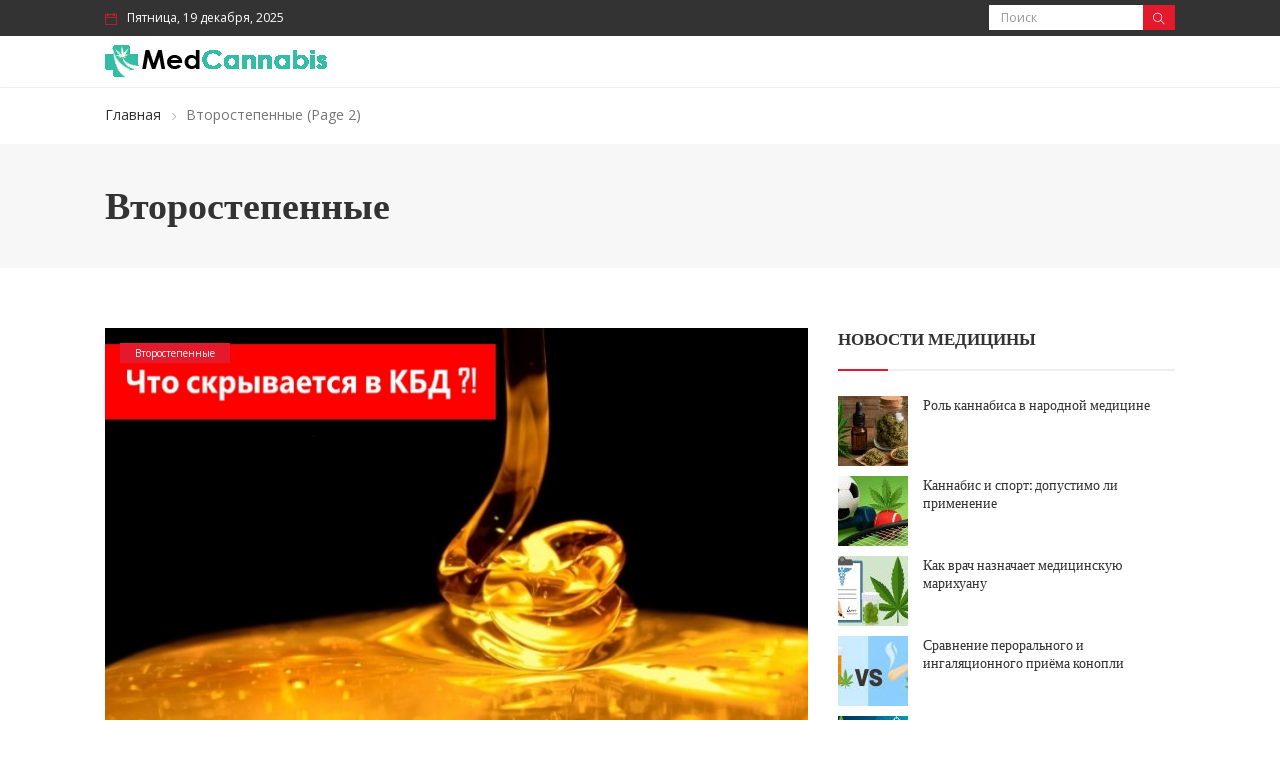

--- FILE ---
content_type: text/html; charset=UTF-8
request_url: https://medcannabis.info/category/uncategorized/page/2/
body_size: 14386
content:
<!DOCTYPE html>
<html lang="ru-RU" class="no-js">
<head>
    
    <!-- Google tag (gtag.js) -->
        <script async src="https://www.googletagmanager.com/gtag/js?id=G-MTGKFKYN7F"></script>
        <script>
          window.dataLayer = window.dataLayer || [];
          function gtag(){dataLayer.push(arguments);}
          gtag('js', new Date());
        
          gtag('config', 'G-MTGKFKYN7F');
        </script>

    
</script>
	<meta charset="UTF-8">
	<meta name="viewport" content="width=device-width, initial-scale=1">
	<link rel="profile" href="https://gmpg.org/xfn/11">
		                        <script>
                            /* You can add more configuration options to webfontloader by previously defining the WebFontConfig with your options */
                            if ( typeof WebFontConfig === "undefined" ) {
                                WebFontConfig = new Object();
                            }
                            WebFontConfig['google'] = {families: ['Open+Sans:400', 'Cabin:700']};

                            (function() {
                                var wf = document.createElement( 'script' );
                                wf.src = 'https://ajax.googleapis.com/ajax/libs/webfont/1.5.3/webfont.js';
                                wf.type = 'text/javascript';
                                wf.async = 'true';
                                var s = document.getElementsByTagName( 'script' )[0];
                                s.parentNode.insertBefore( wf, s );
                            })();
                        </script>
                        <meta name='robots' content='index, follow, max-image-preview:large, max-snippet:-1, max-video-preview:-1' />
	<style>img:is([sizes="auto" i], [sizes^="auto," i]) { contain-intrinsic-size: 3000px 1500px }</style>
	
	<!-- This site is optimized with the Yoast SEO plugin v24.1 - https://yoast.com/wordpress/plugins/seo/ -->
	<title>Архивы Второстепенные - Страница 2 из 4 - Medcannabis.info</title>
	<meta name="description" content="- Страница 2 из 4" />
	<link rel="canonical" href="https://medcannabis.info/uk/category/uncategorized/page/2/" />
	<link rel="prev" href="https://medcannabis.info/uk/category/uncategorized/" />
	<link rel="next" href="https://medcannabis.info/uk/category/uncategorized/page/3/" />
	<meta property="og:locale" content="ru_RU" />
	<meta property="og:type" content="article" />
	<meta property="og:title" content="Архивы Второстепенные - Страница 2 из 4 - Medcannabis.info" />
	<meta property="og:description" content="- Страница 2 из 4" />
	<meta property="og:url" content="https://medcannabis.info/uk/category/uncategorized/" />
	<meta property="og:site_name" content="Medcannabis.info" />
	<meta name="twitter:card" content="summary_large_image" />
	<script type="application/ld+json" class="yoast-schema-graph">{"@context":"https://schema.org","@graph":[{"@type":"CollectionPage","@id":"https://medcannabis.info/category/uncategorized/","url":"https://medcannabis.info/category/uncategorized/page/2/","name":"Архивы Второстепенные - Страница 2 из 4 - Medcannabis.info","isPartOf":{"@id":"https://medcannabis.info/#website"},"primaryImageOfPage":{"@id":"https://medcannabis.info/uk/category/uncategorized/page/2/#primaryimage"},"image":{"@id":"https://medcannabis.info/uk/category/uncategorized/page/2/#primaryimage"},"thumbnailUrl":"https://medcannabis.info/wp-content/uploads/2019/06/kbd-1.jpg","description":"%%page%%","breadcrumb":{"@id":"https://medcannabis.info/category/uncategorized/page/2/#breadcrumb"},"inLanguage":"ru-RU"},{"@type":"ImageObject","inLanguage":"ru-RU","@id":"https://medcannabis.info/uk/category/uncategorized/page/2/#primaryimage","url":"https://medcannabis.info/wp-content/uploads/2019/06/kbd-1.jpg","contentUrl":"https://medcannabis.info/wp-content/uploads/2019/06/kbd-1.jpg","width":700,"height":400,"caption":"cbd, кбд, каннабидиол, что такое кбд, кбд это, всё о кбд, масло кбд это, что такое каннабидиол, каннабидиол это, каннабидиол масло, cannabidiol, cannabidiol to, and cannabidiol,of cannabidiol in, weed, марихуана, тгк, конопля, каннабис,"},{"@type":"BreadcrumbList","@id":"https://medcannabis.info/uk/category/uncategorized/page/2/#breadcrumb","itemListElement":[{"@type":"ListItem","position":1,"name":"Главная страница","item":"https://medcannabis.info/"},{"@type":"ListItem","position":2,"name":"Другорядні"}]},{"@type":"WebSite","@id":"https://medcannabis.info/#website","url":"https://medcannabis.info/","name":"Medcannabis.info","description":"Все о медицинской марихуане","potentialAction":[{"@type":"SearchAction","target":{"@type":"EntryPoint","urlTemplate":"https://medcannabis.info/?s={search_term_string}"},"query-input":{"@type":"PropertyValueSpecification","valueRequired":true,"valueName":"search_term_string"}}],"inLanguage":"ru-RU"}]}</script>
	<!-- / Yoast SEO plugin. -->


<link rel='dns-prefetch' href='//fonts.googleapis.com' />
<link rel="alternate" type="application/rss+xml" title="Medcannabis.info &raquo; Лента" href="https://medcannabis.info/feed/" />
<link rel="alternate" type="application/rss+xml" title="Medcannabis.info &raquo; Лента комментариев" href="https://medcannabis.info/comments/feed/" />
<link rel="alternate" type="application/rss+xml" title="Medcannabis.info &raquo; Лента рубрики Второстепенные" href="https://medcannabis.info/category/uncategorized/feed/" />
<script type="text/javascript">
/* <![CDATA[ */
window._wpemojiSettings = {"baseUrl":"https:\/\/s.w.org\/images\/core\/emoji\/15.0.3\/72x72\/","ext":".png","svgUrl":"https:\/\/s.w.org\/images\/core\/emoji\/15.0.3\/svg\/","svgExt":".svg","source":{"concatemoji":"https:\/\/medcannabis.info\/wp-includes\/js\/wp-emoji-release.min.js?ver=6.7.4"}};
/*! This file is auto-generated */
!function(i,n){var o,s,e;function c(e){try{var t={supportTests:e,timestamp:(new Date).valueOf()};sessionStorage.setItem(o,JSON.stringify(t))}catch(e){}}function p(e,t,n){e.clearRect(0,0,e.canvas.width,e.canvas.height),e.fillText(t,0,0);var t=new Uint32Array(e.getImageData(0,0,e.canvas.width,e.canvas.height).data),r=(e.clearRect(0,0,e.canvas.width,e.canvas.height),e.fillText(n,0,0),new Uint32Array(e.getImageData(0,0,e.canvas.width,e.canvas.height).data));return t.every(function(e,t){return e===r[t]})}function u(e,t,n){switch(t){case"flag":return n(e,"\ud83c\udff3\ufe0f\u200d\u26a7\ufe0f","\ud83c\udff3\ufe0f\u200b\u26a7\ufe0f")?!1:!n(e,"\ud83c\uddfa\ud83c\uddf3","\ud83c\uddfa\u200b\ud83c\uddf3")&&!n(e,"\ud83c\udff4\udb40\udc67\udb40\udc62\udb40\udc65\udb40\udc6e\udb40\udc67\udb40\udc7f","\ud83c\udff4\u200b\udb40\udc67\u200b\udb40\udc62\u200b\udb40\udc65\u200b\udb40\udc6e\u200b\udb40\udc67\u200b\udb40\udc7f");case"emoji":return!n(e,"\ud83d\udc26\u200d\u2b1b","\ud83d\udc26\u200b\u2b1b")}return!1}function f(e,t,n){var r="undefined"!=typeof WorkerGlobalScope&&self instanceof WorkerGlobalScope?new OffscreenCanvas(300,150):i.createElement("canvas"),a=r.getContext("2d",{willReadFrequently:!0}),o=(a.textBaseline="top",a.font="600 32px Arial",{});return e.forEach(function(e){o[e]=t(a,e,n)}),o}function t(e){var t=i.createElement("script");t.src=e,t.defer=!0,i.head.appendChild(t)}"undefined"!=typeof Promise&&(o="wpEmojiSettingsSupports",s=["flag","emoji"],n.supports={everything:!0,everythingExceptFlag:!0},e=new Promise(function(e){i.addEventListener("DOMContentLoaded",e,{once:!0})}),new Promise(function(t){var n=function(){try{var e=JSON.parse(sessionStorage.getItem(o));if("object"==typeof e&&"number"==typeof e.timestamp&&(new Date).valueOf()<e.timestamp+604800&&"object"==typeof e.supportTests)return e.supportTests}catch(e){}return null}();if(!n){if("undefined"!=typeof Worker&&"undefined"!=typeof OffscreenCanvas&&"undefined"!=typeof URL&&URL.createObjectURL&&"undefined"!=typeof Blob)try{var e="postMessage("+f.toString()+"("+[JSON.stringify(s),u.toString(),p.toString()].join(",")+"));",r=new Blob([e],{type:"text/javascript"}),a=new Worker(URL.createObjectURL(r),{name:"wpTestEmojiSupports"});return void(a.onmessage=function(e){c(n=e.data),a.terminate(),t(n)})}catch(e){}c(n=f(s,u,p))}t(n)}).then(function(e){for(var t in e)n.supports[t]=e[t],n.supports.everything=n.supports.everything&&n.supports[t],"flag"!==t&&(n.supports.everythingExceptFlag=n.supports.everythingExceptFlag&&n.supports[t]);n.supports.everythingExceptFlag=n.supports.everythingExceptFlag&&!n.supports.flag,n.DOMReady=!1,n.readyCallback=function(){n.DOMReady=!0}}).then(function(){return e}).then(function(){var e;n.supports.everything||(n.readyCallback(),(e=n.source||{}).concatemoji?t(e.concatemoji):e.wpemoji&&e.twemoji&&(t(e.twemoji),t(e.wpemoji)))}))}((window,document),window._wpemojiSettings);
/* ]]> */
</script>
<style id='wp-emoji-styles-inline-css' type='text/css'>

	img.wp-smiley, img.emoji {
		display: inline !important;
		border: none !important;
		box-shadow: none !important;
		height: 1em !important;
		width: 1em !important;
		margin: 0 0.07em !important;
		vertical-align: -0.1em !important;
		background: none !important;
		padding: 0 !important;
	}
</style>
<link rel='stylesheet' id='wp-block-library-css' href='https://medcannabis.info/wp-includes/css/dist/block-library/style.min.css?ver=6.7.4' type='text/css' media='all' />
<style id='classic-theme-styles-inline-css' type='text/css'>
/*! This file is auto-generated */
.wp-block-button__link{color:#fff;background-color:#32373c;border-radius:9999px;box-shadow:none;text-decoration:none;padding:calc(.667em + 2px) calc(1.333em + 2px);font-size:1.125em}.wp-block-file__button{background:#32373c;color:#fff;text-decoration:none}
</style>
<style id='global-styles-inline-css' type='text/css'>
:root{--wp--preset--aspect-ratio--square: 1;--wp--preset--aspect-ratio--4-3: 4/3;--wp--preset--aspect-ratio--3-4: 3/4;--wp--preset--aspect-ratio--3-2: 3/2;--wp--preset--aspect-ratio--2-3: 2/3;--wp--preset--aspect-ratio--16-9: 16/9;--wp--preset--aspect-ratio--9-16: 9/16;--wp--preset--color--black: #000000;--wp--preset--color--cyan-bluish-gray: #abb8c3;--wp--preset--color--white: #ffffff;--wp--preset--color--pale-pink: #f78da7;--wp--preset--color--vivid-red: #cf2e2e;--wp--preset--color--luminous-vivid-orange: #ff6900;--wp--preset--color--luminous-vivid-amber: #fcb900;--wp--preset--color--light-green-cyan: #7bdcb5;--wp--preset--color--vivid-green-cyan: #00d084;--wp--preset--color--pale-cyan-blue: #8ed1fc;--wp--preset--color--vivid-cyan-blue: #0693e3;--wp--preset--color--vivid-purple: #9b51e0;--wp--preset--gradient--vivid-cyan-blue-to-vivid-purple: linear-gradient(135deg,rgba(6,147,227,1) 0%,rgb(155,81,224) 100%);--wp--preset--gradient--light-green-cyan-to-vivid-green-cyan: linear-gradient(135deg,rgb(122,220,180) 0%,rgb(0,208,130) 100%);--wp--preset--gradient--luminous-vivid-amber-to-luminous-vivid-orange: linear-gradient(135deg,rgba(252,185,0,1) 0%,rgba(255,105,0,1) 100%);--wp--preset--gradient--luminous-vivid-orange-to-vivid-red: linear-gradient(135deg,rgba(255,105,0,1) 0%,rgb(207,46,46) 100%);--wp--preset--gradient--very-light-gray-to-cyan-bluish-gray: linear-gradient(135deg,rgb(238,238,238) 0%,rgb(169,184,195) 100%);--wp--preset--gradient--cool-to-warm-spectrum: linear-gradient(135deg,rgb(74,234,220) 0%,rgb(151,120,209) 20%,rgb(207,42,186) 40%,rgb(238,44,130) 60%,rgb(251,105,98) 80%,rgb(254,248,76) 100%);--wp--preset--gradient--blush-light-purple: linear-gradient(135deg,rgb(255,206,236) 0%,rgb(152,150,240) 100%);--wp--preset--gradient--blush-bordeaux: linear-gradient(135deg,rgb(254,205,165) 0%,rgb(254,45,45) 50%,rgb(107,0,62) 100%);--wp--preset--gradient--luminous-dusk: linear-gradient(135deg,rgb(255,203,112) 0%,rgb(199,81,192) 50%,rgb(65,88,208) 100%);--wp--preset--gradient--pale-ocean: linear-gradient(135deg,rgb(255,245,203) 0%,rgb(182,227,212) 50%,rgb(51,167,181) 100%);--wp--preset--gradient--electric-grass: linear-gradient(135deg,rgb(202,248,128) 0%,rgb(113,206,126) 100%);--wp--preset--gradient--midnight: linear-gradient(135deg,rgb(2,3,129) 0%,rgb(40,116,252) 100%);--wp--preset--font-size--small: 13px;--wp--preset--font-size--medium: 20px;--wp--preset--font-size--large: 36px;--wp--preset--font-size--x-large: 42px;--wp--preset--spacing--20: 0.44rem;--wp--preset--spacing--30: 0.67rem;--wp--preset--spacing--40: 1rem;--wp--preset--spacing--50: 1.5rem;--wp--preset--spacing--60: 2.25rem;--wp--preset--spacing--70: 3.38rem;--wp--preset--spacing--80: 5.06rem;--wp--preset--shadow--natural: 6px 6px 9px rgba(0, 0, 0, 0.2);--wp--preset--shadow--deep: 12px 12px 50px rgba(0, 0, 0, 0.4);--wp--preset--shadow--sharp: 6px 6px 0px rgba(0, 0, 0, 0.2);--wp--preset--shadow--outlined: 6px 6px 0px -3px rgba(255, 255, 255, 1), 6px 6px rgba(0, 0, 0, 1);--wp--preset--shadow--crisp: 6px 6px 0px rgba(0, 0, 0, 1);}:where(.is-layout-flex){gap: 0.5em;}:where(.is-layout-grid){gap: 0.5em;}body .is-layout-flex{display: flex;}.is-layout-flex{flex-wrap: wrap;align-items: center;}.is-layout-flex > :is(*, div){margin: 0;}body .is-layout-grid{display: grid;}.is-layout-grid > :is(*, div){margin: 0;}:where(.wp-block-columns.is-layout-flex){gap: 2em;}:where(.wp-block-columns.is-layout-grid){gap: 2em;}:where(.wp-block-post-template.is-layout-flex){gap: 1.25em;}:where(.wp-block-post-template.is-layout-grid){gap: 1.25em;}.has-black-color{color: var(--wp--preset--color--black) !important;}.has-cyan-bluish-gray-color{color: var(--wp--preset--color--cyan-bluish-gray) !important;}.has-white-color{color: var(--wp--preset--color--white) !important;}.has-pale-pink-color{color: var(--wp--preset--color--pale-pink) !important;}.has-vivid-red-color{color: var(--wp--preset--color--vivid-red) !important;}.has-luminous-vivid-orange-color{color: var(--wp--preset--color--luminous-vivid-orange) !important;}.has-luminous-vivid-amber-color{color: var(--wp--preset--color--luminous-vivid-amber) !important;}.has-light-green-cyan-color{color: var(--wp--preset--color--light-green-cyan) !important;}.has-vivid-green-cyan-color{color: var(--wp--preset--color--vivid-green-cyan) !important;}.has-pale-cyan-blue-color{color: var(--wp--preset--color--pale-cyan-blue) !important;}.has-vivid-cyan-blue-color{color: var(--wp--preset--color--vivid-cyan-blue) !important;}.has-vivid-purple-color{color: var(--wp--preset--color--vivid-purple) !important;}.has-black-background-color{background-color: var(--wp--preset--color--black) !important;}.has-cyan-bluish-gray-background-color{background-color: var(--wp--preset--color--cyan-bluish-gray) !important;}.has-white-background-color{background-color: var(--wp--preset--color--white) !important;}.has-pale-pink-background-color{background-color: var(--wp--preset--color--pale-pink) !important;}.has-vivid-red-background-color{background-color: var(--wp--preset--color--vivid-red) !important;}.has-luminous-vivid-orange-background-color{background-color: var(--wp--preset--color--luminous-vivid-orange) !important;}.has-luminous-vivid-amber-background-color{background-color: var(--wp--preset--color--luminous-vivid-amber) !important;}.has-light-green-cyan-background-color{background-color: var(--wp--preset--color--light-green-cyan) !important;}.has-vivid-green-cyan-background-color{background-color: var(--wp--preset--color--vivid-green-cyan) !important;}.has-pale-cyan-blue-background-color{background-color: var(--wp--preset--color--pale-cyan-blue) !important;}.has-vivid-cyan-blue-background-color{background-color: var(--wp--preset--color--vivid-cyan-blue) !important;}.has-vivid-purple-background-color{background-color: var(--wp--preset--color--vivid-purple) !important;}.has-black-border-color{border-color: var(--wp--preset--color--black) !important;}.has-cyan-bluish-gray-border-color{border-color: var(--wp--preset--color--cyan-bluish-gray) !important;}.has-white-border-color{border-color: var(--wp--preset--color--white) !important;}.has-pale-pink-border-color{border-color: var(--wp--preset--color--pale-pink) !important;}.has-vivid-red-border-color{border-color: var(--wp--preset--color--vivid-red) !important;}.has-luminous-vivid-orange-border-color{border-color: var(--wp--preset--color--luminous-vivid-orange) !important;}.has-luminous-vivid-amber-border-color{border-color: var(--wp--preset--color--luminous-vivid-amber) !important;}.has-light-green-cyan-border-color{border-color: var(--wp--preset--color--light-green-cyan) !important;}.has-vivid-green-cyan-border-color{border-color: var(--wp--preset--color--vivid-green-cyan) !important;}.has-pale-cyan-blue-border-color{border-color: var(--wp--preset--color--pale-cyan-blue) !important;}.has-vivid-cyan-blue-border-color{border-color: var(--wp--preset--color--vivid-cyan-blue) !important;}.has-vivid-purple-border-color{border-color: var(--wp--preset--color--vivid-purple) !important;}.has-vivid-cyan-blue-to-vivid-purple-gradient-background{background: var(--wp--preset--gradient--vivid-cyan-blue-to-vivid-purple) !important;}.has-light-green-cyan-to-vivid-green-cyan-gradient-background{background: var(--wp--preset--gradient--light-green-cyan-to-vivid-green-cyan) !important;}.has-luminous-vivid-amber-to-luminous-vivid-orange-gradient-background{background: var(--wp--preset--gradient--luminous-vivid-amber-to-luminous-vivid-orange) !important;}.has-luminous-vivid-orange-to-vivid-red-gradient-background{background: var(--wp--preset--gradient--luminous-vivid-orange-to-vivid-red) !important;}.has-very-light-gray-to-cyan-bluish-gray-gradient-background{background: var(--wp--preset--gradient--very-light-gray-to-cyan-bluish-gray) !important;}.has-cool-to-warm-spectrum-gradient-background{background: var(--wp--preset--gradient--cool-to-warm-spectrum) !important;}.has-blush-light-purple-gradient-background{background: var(--wp--preset--gradient--blush-light-purple) !important;}.has-blush-bordeaux-gradient-background{background: var(--wp--preset--gradient--blush-bordeaux) !important;}.has-luminous-dusk-gradient-background{background: var(--wp--preset--gradient--luminous-dusk) !important;}.has-pale-ocean-gradient-background{background: var(--wp--preset--gradient--pale-ocean) !important;}.has-electric-grass-gradient-background{background: var(--wp--preset--gradient--electric-grass) !important;}.has-midnight-gradient-background{background: var(--wp--preset--gradient--midnight) !important;}.has-small-font-size{font-size: var(--wp--preset--font-size--small) !important;}.has-medium-font-size{font-size: var(--wp--preset--font-size--medium) !important;}.has-large-font-size{font-size: var(--wp--preset--font-size--large) !important;}.has-x-large-font-size{font-size: var(--wp--preset--font-size--x-large) !important;}
:where(.wp-block-post-template.is-layout-flex){gap: 1.25em;}:where(.wp-block-post-template.is-layout-grid){gap: 1.25em;}
:where(.wp-block-columns.is-layout-flex){gap: 2em;}:where(.wp-block-columns.is-layout-grid){gap: 2em;}
:root :where(.wp-block-pullquote){font-size: 1.5em;line-height: 1.6;}
</style>
<link rel='stylesheet' id='newser-weather-css' href='https://medcannabis.info/wp-content/themes/newser/includes/widgets/newser-weather/newser-weather.css?ver=6.7.4' type='text/css' media='all' />
<style id='newser-weather-inline-css' type='text/css'>
.newser-weather-wrap { font-family: 'Open Sans', sans-serif;  font-weight: 400; font-size: 14px; line-height: 14px; } 
</style>
<link rel='stylesheet' id='opensans-googlefont-css' href='https://fonts.googleapis.com/css?family=Open+Sans%3A400%2C300&#038;ver=6.7.4' type='text/css' media='all' />
<link rel='stylesheet' id='js_composer_front-css' href='https://medcannabis.info/wp-content/plugins/js_composer/assets/css/js_composer.min.css?ver=6.11.0' type='text/css' media='all' />
<link rel='stylesheet' id='newser-theme-styles-css' href='https://medcannabis.info/wp-content/themes/newser/css/theme.css?ver=1' type='text/css' media='all' />
<link rel='stylesheet' id='newser-style-css' href='https://medcannabis.info/wp-content/themes/newser/style.css?ver=6.7.4' type='text/css' media='all' />
<link rel='stylesheet' id='newser-responsive-css' href='https://medcannabis.info/wp-content/themes/newser/css/responsive.css?ver=6.7.4' type='text/css' media='all' />
<link rel='stylesheet' id='newser-color-css' href='https://medcannabis.info/wp-content/themes/newser/css/color.css?ver=6.7.4' type='text/css' media='all' />
<!--[if lt IE 10]>
<link rel='stylesheet' id='newser-ie-css' href='https://medcannabis.info/wp-content/themes/newser/css/ie.css?ver=20160412' type='text/css' media='all' />
<![endif]-->
<link rel='stylesheet' id='newser-custom-style-css' href='https://medcannabis.info/wp-content/uploads/newser/theme_1.css?ver=6.7.4' type='text/css' media='all' />
<link rel='stylesheet' id='newser-custom-skin-css' href='https://medcannabis.info/wp-content/uploads/newser/theme-skin_1.css?ver=6.7.4' type='text/css' media='all' />
<link rel='stylesheet' id='newser-theme-custom-style-css' href='https://medcannabis.info/wp-content/uploads/newser/theme_custom_1.css?ver=6.7.4' type='text/css' media='all' />
<link rel='stylesheet' id='wpglobus-css' href='https://medcannabis.info/wp-content/plugins/wpglobus/includes/css/wpglobus.css?ver=2.10.6' type='text/css' media='all' />
<script type="text/javascript" src="https://medcannabis.info/wp-includes/js/jquery/jquery.min.js?ver=3.7.1" id="jquery-core-js"></script>
<script type="text/javascript" src="https://medcannabis.info/wp-includes/js/jquery/jquery-migrate.min.js?ver=3.4.1" id="jquery-migrate-js"></script>
<!--[if html5 shiv]>
<script type="text/javascript" src="https://medcannabis.info/wp-content/themes/newser/js/html5.js?ver=3.7.3" id="newser-html5-js"></script>
<![endif]-->
<script type="text/javascript" id="utils-js-extra">
/* <![CDATA[ */
var userSettings = {"url":"\/","uid":"0","time":"1766125415","secure":"1"};
/* ]]> */
</script>
<script type="text/javascript" src="https://medcannabis.info/wp-includes/js/utils.min.js?ver=6.7.4" id="utils-js"></script>
<link rel="https://api.w.org/" href="https://medcannabis.info/wp-json/" /><link rel="alternate" title="JSON" type="application/json" href="https://medcannabis.info/wp-json/wp/v2/categories/1" /><link rel="EditURI" type="application/rsd+xml" title="RSD" href="https://medcannabis.info/xmlrpc.php?rsd" />
<meta name="generator" content="WordPress 6.7.4" />
<meta name="generator" content="Powered by WPBakery Page Builder - drag and drop page builder for WordPress."/>
			<style type="text/css" media="screen">
				.wpglobus_flag_ru{background-image:url(https://medcannabis.info/wp-content/plugins/wpglobus/flags/ru.png)}
.wpglobus_flag_uk{background-image:url(https://medcannabis.info/wp-content/plugins/wpglobus/flags/ua.png)}
			</style>
			<link rel="alternate" hreflang="ru-RU" href="https://medcannabis.info/category/uncategorized/page/2/" /><link rel="alternate" hreflang="uk" href="https://medcannabis.info/uk/category/uncategorized/page/2/" /><noscript><style> .wpb_animate_when_almost_visible { opacity: 1; }</style></noscript></head>

<body data-rsssl=1 class="archive paged category category-uncategorized category-1 paged-2 category-paged-2  theme-light wpb-js-composer js-comp-ver-6.11.0 vc_responsive" itemscope="itemscope"  itemtype="https://schema.org/WebPage" >
    


			<div data-width="767" class="zmm-wrapper typo-white zmm-dark-bg">
			<span class="zmm-close ti-close"></span>
			<div class="zmm-inner">
				<div class="zmm-user-login text-center">			<a href="#" class="login-form-trigger">Sign in</a>
		</div>
				<div class="zmm-main-nav"></div>
			</div>
		</div>
			<div class="newser-login-parent typo-black">
			<div class="newser-login-inner">

				<div class="login-form">
					<span class="ti-close newser-login-close"></span>
					<form id="login" action="login" method="post">
						<span class="text-center">Login</span>
						<p class="status"></p>
						<p>
							<label for="username">Username</label>
							<input id="username" type="text" name="username" class="form-control">
						</p>
						<p>
							<label for="password">Password</label>
							<input id="password" type="password" name="password" class="form-control">
						</p>
						<p>
														<a class="lost-password" href="#">Lost your password?</a>
						</p>
						<input class="submit_button btn btn-default" type="submit" value="Login" name="submit">
						<input type="hidden" id="security" name="security" value="4d30756f4b" /><input type="hidden" name="_wp_http_referer" value="/category/uncategorized/page/2/" />					</form>
				</div>
				<div class="lost-password-form hide">
					<span class="ti-arrow-left lost-password-close"></span>
					<form id="forgot_password" class="ajax-auth" action="forgot_password" method="post">
						<span class="text-center">Forgot Password</span>
						<p class="status"></p>
						<input type="hidden" id="forgotsecurity" name="forgotsecurity" value="21ae3059b4" /><input type="hidden" name="_wp_http_referer" value="/category/uncategorized/page/2/" />						<p>
							<label for="user_login">Username or E-mail</label>
							<input id="user_login" type="text" class="required form-control" name="user_login">
						</p>
						<input class="submit_button btn btn-default" type="submit" value="Submit">
					</form>
				</div>
							</div>
		</div>
	
<div class="zozo-page-wrapper container-fluid layout-full">
	
	<div class="row">

				<!--Header Code Here-->
				<header class="header header-light header-fullwidth" itemscope="itemscope"  itemtype="https://schema.org/WPHeader" >

			
		<div class="mobile-header hidden-lg hidden-md hidden-sm">
						<div class="mobile-header-outer typo-dark">
				<div class="mobile-nav-wrapper container">
					<ul class="nav navbar-nav menu-inline">
						<li class="main-menu-wrapper">
							<div class="navbar-header">
								<div class="nav-icon">
									<a class="navbar-toggle zmm-toggle" href="#">
										<i class="ti-menu"></i>
									</a>
								</div>
							</div>
						</li>
					</ul>
					<ul class="nav navbar-nav menu-inline navbar-center">
						<li class="logo-wrapper">
									<a class="navbar-brand" href="https://medcannabis.info/"><img src="https://medcannabis.info/wp-content/themes/newser/images/mobile-logo.png"  alt="Mobile Logo" class="logo-img img-responsive"></a>

							</li>
					</ul>
										<ul class="nav navbar-nav menu-inline navbar-right">
																		<li><a href="#" class="ti-search srch-clk"></a></li>
											</ul>
									</div>
			</div>
					</div>

	
			<div class="header-top-section navbar typo-white hidden-xs">
	<div class="container">
		<div class="top-toggle-btn">
			<button type="button" class="navbar-toggle collapsed" data-toggle="collapse" data-target="#newser-top-menu" aria-expanded="false">
				<span class="ti-menu"></span>
			 </button>
		 </div>
		 <!-- COLLAPSE CONTAINER  -->
		<div class="collapse navbar-collapse text-center" id="newser-top-menu">
			<ul class="nav navbar-nav menu-inline"><li class="header-date">Пятница, 19 декабря, 2025</li></ul><ul class="nav navbar-nav menu-inline navbar-right"><li class="header-top-search"><form role="search" method="get" class="search-form" action="https://medcannabis.info/">
					<div class="input-group">
						<input type="search" class="form-control search-field" value="" name="s" placeholder="Поиск" />
						<span class="input-group-btn">
							<button class="btn btn-default" type="submit"><i class="ti-search"></i></button>
						</span>
					</div>
				</form></li></ul>		</div><!-- /. COLLAPSE CONTAINER  -->
	</div>	 
</div>
<div class="header-main-outer hidden-xs">
	<nav class="header-main-section navbar typo-dark text-center" itemscope="itemscope"  itemtype="https://schema.org/SiteNavigationElement" >
		<div class="container">
<ul class="nav navbar-nav menu-inline"><li class="logo-wrapper hidden-xs">		<a class="navbar-brand" href="https://medcannabis.info/"><img src="https://medcannabis.info/wp-content/themes/newser/images/logo.png"  id="zozo-main-logo" alt="Logo" class="logo-img img-responsive"></a>

	</li></ul><ul class="nav navbar-nav menu-inline navbar-right"><li class="main-menu-wrapper">		<!-- HEADER MAIN SECTION  -->

		<!-- Brand and toggle get grouped for better mobile display -->
		<div class="navbar-header">
			<div class="nav-icon">
				<a href="#zozomenum" class="navbar-toggle">
					<i class="ti-menu"></i>
				</a>
			</div>
		</div>

		<!--WordPress Menu Code Here-->
		<div class="zozo-main-menu-wrapper">
				</div>
		<!--search code here-->


	</li></ul>		</div><!--container-->
	</nav>
</div>


<!-- HEADER LOGO SECTION  -->

<!-- HEADER MAIN MENU  -->

			<div class="full-search-wrapper typo-white">
				<a class="search-close" href="#"><i class="ti-close"></i></a>
				<form role="search" method="get" class="search-form" action="https://medcannabis.info/">
					<div class="input-group">
						<input type="search" class="form-control search-field" value="" name="s" placeholder="Поиск" />
						<span class="input-group-btn">
							<button class="btn btn-default" type="submit"><i class="ti-search"></i></button>
						</span>
					</div>
				</form>			</div>
		</header>
		<!--Header Code End-->


<!-- breadcrumbs and page title-->

<div class="breadcrumb-wrapper">
    <div class="container">
        <div class="row">
            <div class="col-md-12">
               	<div id="breadcrumb" class="breadcrumb"><a href="https://medcannabis.info/">Главная</a>  <span class="current">Второстепенные</span> (Page 2)</div>            </div>
        </div>
    </div>
</div><!--breadcrumb-wrapper-->

<div class="page-title-wrapper gray-bg" >
		<div class="container">
		<div class="row">
			<div class="col-md-12">
				<div class="page-title-inner">
																					<h1 class="page-title">Второстепенные</h1>
									</div>
			</div>
		</div>
	</div>
</div>



<!-- posts -->
<div class="page-content post-content typo-dark">
	<div class="container">

		<!-- banner -->
							
		<div class="row blog-wrapper">

			<!--Block Shortcode-->
			<div class="col-md-8 col-sm-7">

				<div class="newser-block"><div class="newser-news"><div class="row"><div class="col-md-12"><!--top col start--><div class="post post-grid newser-block-post text-left clearfix"><!--Single Post Start--><div class="post-thumb-wrapper"><a href="https://medcannabis.info/news/10-faktov-o-kbd-kotorye-vy-mozhete-ne-znat/" rel="bookmark"><img height="520" width="800" class="img-responsive post-thumbnail" alt="10 фактов о КБД, которые вы можете не знать" src="https://medcannabis.info/wp-content/uploads/2019/06/kbd-1.jpg"/></a><a href="https://medcannabis.info/category/uncategorized/" class="cat-tag-1 typo-white category-tag" >Второстепенные</a></div><div class="post-title-wrapper"><h4 class="post-title"><a href="https://medcannabis.info/news/10-faktov-o-kbd-kotorye-vy-mozhete-ne-znat/" rel="bookmark">10 фактов о КБД, которые вы можете не знать</a></h4></div><div class="post-meta-wrapper">
						<ul class="post-meta list-inline"><li class="post-author"><a rel="bookmark" href="https://medcannabis.info/author/admin/"><img alt='' src='https://secure.gravatar.com/avatar/8bba61b2de06a0211f332d928ce1f2e4?s=25&#038;d=mm&#038;r=g' srcset='https://secure.gravatar.com/avatar/8bba61b2de06a0211f332d928ce1f2e4?s=50&#038;d=mm&#038;r=g 2x' class='avatar avatar-25 photo img-circle' height='25' width='25' decoding='async'/><span class="author-name">admin</span></a></li><li class="post-date"><a href="https://medcannabis.info/2019/06/13/" >13 июня, 2019</a></li><li class="post-comment"><a href="https://medcannabis.info/news/10-faktov-o-kbd-kotorye-vy-mozhete-ne-znat/#respond" rel="bookmark" class="comments-count">0</a></li>	</ul>
					</div><div class="post-content-wrapper"><p>КБД привлекает много внимания, в последнее время и всегда крутится на слуху. Тем не менее, есть еще много заблуждений относительно&hellip;</p></div></div><!--Single Post End--></div></div><div class="row"><div class="col-md-12"><!--top col start--><div class="post post-grid newser-block-post text-left clearfix"><!--Single Post Start--><div class="post-thumb-wrapper"><a href="https://medcannabis.info/news/vseukrayinska-gromadyanska-aktsiya-konoplyanij-smoloskip/" rel="bookmark"><img height="520" width="800" class="img-responsive post-thumbnail" alt="Всеукраинская гражданская акция &#171;Конопляный факел&#187;" src="https://medcannabis.info/wp-content/uploads/2019/04/legalize-marijuana-420-time-march-weed-cannabis-ganja-800x520.jpg"/></a><a href="https://medcannabis.info/category/uncategorized/" class="cat-tag-1 typo-white category-tag" >Второстепенные</a></div><div class="post-title-wrapper"><h4 class="post-title"><a href="https://medcannabis.info/news/vseukrayinska-gromadyanska-aktsiya-konoplyanij-smoloskip/" rel="bookmark">Всеукраинская гражданская акция &#171;Конопляный факел&#187;</a></h4></div><div class="post-meta-wrapper">
						<ul class="post-meta list-inline"><li class="post-author"><a rel="bookmark" href="https://medcannabis.info/author/admin/"><img alt='' src='https://secure.gravatar.com/avatar/8bba61b2de06a0211f332d928ce1f2e4?s=25&#038;d=mm&#038;r=g' srcset='https://secure.gravatar.com/avatar/8bba61b2de06a0211f332d928ce1f2e4?s=50&#038;d=mm&#038;r=g 2x' class='avatar avatar-25 photo img-circle' height='25' width='25' decoding='async'/><span class="author-name">admin</span></a></li><li class="post-date"><a href="https://medcannabis.info/2019/04/17/" >17 апреля, 2019</a></li><li class="post-comment"><a href="https://medcannabis.info/news/vseukrayinska-gromadyanska-aktsiya-konoplyanij-smoloskip/#respond" rel="bookmark" class="comments-count">0</a></li>	</ul>
					</div><div class="post-content-wrapper"><p>Приглашаем всех активных граждан к участию во всеукраинской акции &#171;Конопляный факел&#187; , что состоится в этом году20 апреля в 16&hellip;</p></div></div><!--Single Post End--></div></div><div class="row"><div class="col-md-12"><!--top col start--><div class="post post-grid newser-block-post text-left clearfix"><!--Single Post Start--><div class="post-thumb-wrapper"><a href="https://medcannabis.info/news/pochemu-strejny-otlichayutsya-po-vkusu-i-vliyaniyu-na-organizm/" rel="bookmark"><img height="520" width="800" class="img-responsive post-thumbnail" alt="Почему стрейны отличаются по вкусу и влиянию на организм?" src="https://medcannabis.info/wp-content/uploads/2019/03/terpen-cannabis-420-weed-mj-marijuana-terpeny-kannabis-konoplya-800x520.jpg"/></a><a href="https://medcannabis.info/category/uncategorized/" class="cat-tag-1 typo-white category-tag" >Второстепенные</a></div><div class="post-title-wrapper"><h4 class="post-title"><a href="https://medcannabis.info/news/pochemu-strejny-otlichayutsya-po-vkusu-i-vliyaniyu-na-organizm/" rel="bookmark">Почему стрейны отличаются по вкусу и влиянию на организм?</a></h4></div><div class="post-meta-wrapper">
						<ul class="post-meta list-inline"><li class="post-author"><a rel="bookmark" href="https://medcannabis.info/author/admin/"><img alt='' src='https://secure.gravatar.com/avatar/8bba61b2de06a0211f332d928ce1f2e4?s=25&#038;d=mm&#038;r=g' srcset='https://secure.gravatar.com/avatar/8bba61b2de06a0211f332d928ce1f2e4?s=50&#038;d=mm&#038;r=g 2x' class='avatar avatar-25 photo img-circle' height='25' width='25' decoding='async'/><span class="author-name">admin</span></a></li><li class="post-date"><a href="https://medcannabis.info/2019/04/03/" >3 апреля, 2019</a></li><li class="post-comment"><a href="https://medcannabis.info/news/pochemu-strejny-otlichayutsya-po-vkusu-i-vliyaniyu-na-organizm/#respond" rel="bookmark" class="comments-count">0</a></li>	</ul>
					</div><div class="post-content-wrapper"><p>Для вас концентрат информации про «терпены» — большой и разнообразный класс органических соединений, что содержатся в растениях, включая каннабис. ▸&hellip;</p></div></div><!--Single Post End--></div></div><div class="row"><div class="col-md-12"><!--top col start--><div class="post post-grid newser-block-post text-left clearfix"><!--Single Post Start--><div class="post-thumb-wrapper"><a href="https://medcannabis.info/research/pro-marihuanu-i-tabak/" rel="bookmark"><img height="520" width="800" class="img-responsive post-thumbnail" alt="Про марихуану и табак" src="https://medcannabis.info/wp-content/uploads/2019/03/cannabis-and-tobacco-smoking-800x520.jpg"/></a><a href="https://medcannabis.info/category/uncategorized/" class="cat-tag-1 typo-white category-tag" >Второстепенные</a></div><div class="post-title-wrapper"><h4 class="post-title"><a href="https://medcannabis.info/research/pro-marihuanu-i-tabak/" rel="bookmark">Про марихуану и табак</a></h4></div><div class="post-meta-wrapper">
						<ul class="post-meta list-inline"><li class="post-author"><a rel="bookmark" href="https://medcannabis.info/author/admin/"><img alt='' src='https://secure.gravatar.com/avatar/8bba61b2de06a0211f332d928ce1f2e4?s=25&#038;d=mm&#038;r=g' srcset='https://secure.gravatar.com/avatar/8bba61b2de06a0211f332d928ce1f2e4?s=50&#038;d=mm&#038;r=g 2x' class='avatar avatar-25 photo img-circle' height='25' width='25' loading='lazy' decoding='async'/><span class="author-name">admin</span></a></li><li class="post-date"><a href="https://medcannabis.info/2019/03/27/" >27 марта, 2019</a></li><li class="post-comment"><a href="https://medcannabis.info/research/pro-marihuanu-i-tabak/#respond" rel="bookmark" class="comments-count">0</a></li>	</ul>
					</div><div class="post-content-wrapper"><p>Медицинский университет Южной Каролины провёл исследование о взаимосвязи курения марихуаны и табака.  Революционное открытие – употребление марихуаны усиливает табачную зависимость.&hellip;</p></div></div><!--Single Post End--></div></div><div class="row"><div class="col-md-12"><!--top col start--><div class="post post-grid newser-block-post text-left clearfix"><!--Single Post Start--><div class="post-thumb-wrapper"><a href="https://medcannabis.info/news/kannabisovaya-nauka-chemu-verit/" rel="bookmark"><img height="520" width="800" class="img-responsive post-thumbnail" alt="Каннабисовая наука: чему верить?" src="https://medcannabis.info/wp-content/uploads/2019/01/sativa-strain-example.jpg"/></a><a href="https://medcannabis.info/category/uncategorized/" class="cat-tag-1 typo-white category-tag" >Второстепенные</a></div><div class="post-title-wrapper"><h4 class="post-title"><a href="https://medcannabis.info/news/kannabisovaya-nauka-chemu-verit/" rel="bookmark">Каннабисовая наука: чему верить?</a></h4></div><div class="post-meta-wrapper">
						<ul class="post-meta list-inline"><li class="post-author"><a rel="bookmark" href="https://medcannabis.info/author/admin/"><img alt='' src='https://secure.gravatar.com/avatar/8bba61b2de06a0211f332d928ce1f2e4?s=25&#038;d=mm&#038;r=g' srcset='https://secure.gravatar.com/avatar/8bba61b2de06a0211f332d928ce1f2e4?s=50&#038;d=mm&#038;r=g 2x' class='avatar avatar-25 photo img-circle' height='25' width='25' loading='lazy' decoding='async'/><span class="author-name">admin</span></a></li><li class="post-date"><a href="https://medcannabis.info/2019/01/21/" >21 января, 2019</a></li><li class="post-comment"><a href="https://medcannabis.info/news/kannabisovaya-nauka-chemu-verit/#respond" rel="bookmark" class="comments-count">0</a></li>	</ul>
					</div><div class="post-content-wrapper"><p>Это вообще как, реально? Алан был дезориентирован, и его слова не имели смысла. Его жена подумала, что у него может&hellip;</p></div></div><!--Single Post End--></div></div><div class="row"><div class="col-md-12"><!--top col start--><div class="post post-grid newser-block-post text-left clearfix"><!--Single Post Start--><div class="post-thumb-wrapper"><a href="https://medcannabis.info/news/pechenochnye-mhi-kak-alternativa-meditsinskoj-marihuane/" rel="bookmark"><img height="520" width="800" class="img-responsive post-thumbnail" alt="Печеночные мхи как альтернатива медицинской марихуане" src="https://medcannabis.info/wp-content/uploads/2019/01/tgk-v-rasteniyah-800x520.jpg"/></a><a href="https://medcannabis.info/category/uncategorized/" class="cat-tag-1 typo-white category-tag" >Второстепенные</a></div><div class="post-title-wrapper"><h4 class="post-title"><a href="https://medcannabis.info/news/pechenochnye-mhi-kak-alternativa-meditsinskoj-marihuane/" rel="bookmark">Печеночные мхи как альтернатива медицинской марихуане</a></h4></div><div class="post-meta-wrapper">
						<ul class="post-meta list-inline"><li class="post-author"><a rel="bookmark" href="https://medcannabis.info/author/admin/"><img alt='' src='https://secure.gravatar.com/avatar/8bba61b2de06a0211f332d928ce1f2e4?s=25&#038;d=mm&#038;r=g' srcset='https://secure.gravatar.com/avatar/8bba61b2de06a0211f332d928ce1f2e4?s=50&#038;d=mm&#038;r=g 2x' class='avatar avatar-25 photo img-circle' height='25' width='25' loading='lazy' decoding='async'/><span class="author-name">admin</span></a></li><li class="post-date"><a href="https://medcannabis.info/2019/01/12/" >12 января, 2019</a></li><li class="post-comment"><a href="https://medcannabis.info/news/pechenochnye-mhi-kak-alternativa-meditsinskoj-marihuane/#respond" rel="bookmark" class="comments-count">0</a></li>	</ul>
					</div><div class="post-content-wrapper"><p>Существование растительных каннабиноидов только в конопле немного удивляло ученых, так как каннабиноиды широко представлены в животных. Вещества, химически схожие с&hellip;</p></div></div><!--Single Post End--></div></div><div class="row"><div class="col-md-12"><!--top col start--><div class="post post-grid newser-block-post text-left clearfix"><!--Single Post Start--><div class="post-thumb-wrapper"><a href="https://medcannabis.info/news/ukrainskij-startap-konoplyanaya-sotsialnaya-set/" rel="bookmark"><img height="520" width="800" class="img-responsive post-thumbnail" alt="Украинский Стартап &#8212; Конопляная Социальная Сеть" src="https://medcannabis.info/wp-content/uploads/2019/01/donation-for-cannabis-800x520.jpg"/></a><a href="https://medcannabis.info/category/uncategorized/" class="cat-tag-1 typo-white category-tag" >Второстепенные</a></div><div class="post-title-wrapper"><h4 class="post-title"><a href="https://medcannabis.info/news/ukrainskij-startap-konoplyanaya-sotsialnaya-set/" rel="bookmark">Украинский Стартап &#8212; Конопляная Социальная Сеть</a></h4></div><div class="post-meta-wrapper">
						<ul class="post-meta list-inline"><li class="post-author"><a rel="bookmark" href="https://medcannabis.info/author/admin/"><img alt='' src='https://secure.gravatar.com/avatar/8bba61b2de06a0211f332d928ce1f2e4?s=25&#038;d=mm&#038;r=g' srcset='https://secure.gravatar.com/avatar/8bba61b2de06a0211f332d928ce1f2e4?s=50&#038;d=mm&#038;r=g 2x' class='avatar avatar-25 photo img-circle' height='25' width='25' loading='lazy' decoding='async'/><span class="author-name">admin</span></a></li><li class="post-date"><a href="https://medcannabis.info/2019/01/10/" >10 января, 2019</a></li><li class="post-comment"><a href="https://medcannabis.info/news/ukrainskij-startap-konoplyanaya-sotsialnaya-set/#respond" rel="bookmark" class="comments-count">0</a></li>	</ul>
					</div><div class="post-content-wrapper"><p>Качественный правдивый информационный ресурс, которому доверяешь – не часто встречается на просторах интернета, правда ведь?! А такой чтоб ещё и&hellip;</p></div></div><!--Single Post End--></div></div><div class="row"><div class="col-md-12"><!--top col start--><div class="post post-grid newser-block-post text-left clearfix"><!--Single Post Start--><div class="post-thumb-wrapper"><a href="https://medcannabis.info/news/v-puerto-riko-rekord-patsientov/" rel="bookmark"><img height="520" width="800" class="img-responsive post-thumbnail" alt="В Пуэрто Рико рекорд пациентов" src="https://medcannabis.info/wp-content/uploads/2018/12/Puerto-Rico-medical-cannabis-800x520.jpg"/></a><a href="https://medcannabis.info/category/uncategorized/" class="cat-tag-1 typo-white category-tag" >Второстепенные</a></div><div class="post-title-wrapper"><h4 class="post-title"><a href="https://medcannabis.info/news/v-puerto-riko-rekord-patsientov/" rel="bookmark">В Пуэрто Рико рекорд пациентов</a></h4></div><div class="post-meta-wrapper">
						<ul class="post-meta list-inline"><li class="post-author"><a rel="bookmark" href="https://medcannabis.info/author/admin/"><img alt='' src='https://secure.gravatar.com/avatar/8bba61b2de06a0211f332d928ce1f2e4?s=25&#038;d=mm&#038;r=g' srcset='https://secure.gravatar.com/avatar/8bba61b2de06a0211f332d928ce1f2e4?s=50&#038;d=mm&#038;r=g 2x' class='avatar avatar-25 photo img-circle' height='25' width='25' loading='lazy' decoding='async'/><span class="author-name">admin</span></a></li><li class="post-date"><a href="https://medcannabis.info/2018/12/13/" >13 декабря, 2018</a></li><li class="post-comment"><a href="https://medcannabis.info/news/v-puerto-riko-rekord-patsientov/#respond" rel="bookmark" class="comments-count">0</a></li>	</ul>
					</div><div class="post-content-wrapper"><p>Пуэрториканская конференция MedCann.Biz начинается с большого бума! В первый же день было зарегистрировано рекордное количество новых пациентов, которым прописана медицинская&hellip;</p></div></div><!--Single Post End--></div></div><div class="row"><div class="col-md-12"><!--top col start--><div class="post post-grid newser-block-post text-left clearfix"><!--Single Post Start--><div class="post-thumb-wrapper"><a href="https://medcannabis.info/uncategorized/novinki-sredi-devajsov-dlya-kureniya/" rel="bookmark"><img height="520" width="800" class="img-responsive post-thumbnail" alt="Новинки среди девайсов для курения" src="https://medcannabis.info/wp-content/uploads/2018/09/11-1-800x520.jpg"/></a><a href="https://medcannabis.info/category/uncategorized/" class="cat-tag-1 typo-white category-tag" >Второстепенные</a></div><div class="post-title-wrapper"><h4 class="post-title"><a href="https://medcannabis.info/uncategorized/novinki-sredi-devajsov-dlya-kureniya/" rel="bookmark">Новинки среди девайсов для курения</a></h4></div><div class="post-meta-wrapper">
						<ul class="post-meta list-inline"><li class="post-author"><a rel="bookmark" href="https://medcannabis.info/author/admin/"><img alt='' src='https://secure.gravatar.com/avatar/8bba61b2de06a0211f332d928ce1f2e4?s=25&#038;d=mm&#038;r=g' srcset='https://secure.gravatar.com/avatar/8bba61b2de06a0211f332d928ce1f2e4?s=50&#038;d=mm&#038;r=g 2x' class='avatar avatar-25 photo img-circle' height='25' width='25' loading='lazy' decoding='async'/><span class="author-name">admin</span></a></li><li class="post-date"><a href="https://medcannabis.info/2018/09/17/" >17 сентября, 2018</a></li><li class="post-comment"><a href="https://medcannabis.info/uncategorized/novinki-sredi-devajsov-dlya-kureniya/#respond" rel="bookmark" class="comments-count">0</a></li>	</ul>
					</div><div class="post-content-wrapper"><p>﻿Инвестирование в стеклянные трубки всегда является хорошим вариантом&#8230; Но Зачем? Стеклянные курительные трубки обладают тепловыми охлаждающими свойствами и обеспечивают более&hellip;</p></div></div><!--Single Post End--></div></div><div class="row"><div class="col-md-12"><!--top col start--><div class="post post-grid newser-block-post text-left clearfix"><!--Single Post Start--><div class="post-thumb-wrapper"><a href="https://medcannabis.info/news/marihuana-sponsiruet-velosport/" rel="bookmark"><img height="520" width="800" class="img-responsive post-thumbnail" alt="Марихуана спонсирует велоспорт" src="https://medcannabis.info/wp-content/uploads/2018/08/39453694_2099583570258916_691396014174633984_n-800x520.jpg"/></a><a href="https://medcannabis.info/category/uncategorized/" class="cat-tag-1 typo-white category-tag" >Второстепенные</a></div><div class="post-title-wrapper"><h4 class="post-title"><a href="https://medcannabis.info/news/marihuana-sponsiruet-velosport/" rel="bookmark">Марихуана спонсирует велоспорт</a></h4></div><div class="post-meta-wrapper">
						<ul class="post-meta list-inline"><li class="post-author"><a rel="bookmark" href="https://medcannabis.info/author/admin/"><img alt='' src='https://secure.gravatar.com/avatar/8bba61b2de06a0211f332d928ce1f2e4?s=25&#038;d=mm&#038;r=g' srcset='https://secure.gravatar.com/avatar/8bba61b2de06a0211f332d928ce1f2e4?s=50&#038;d=mm&#038;r=g 2x' class='avatar avatar-25 photo img-circle' height='25' width='25' loading='lazy' decoding='async'/><span class="author-name">admin</span></a></li><li class="post-date"><a href="https://medcannabis.info/2018/08/27/" >27 августа, 2018</a></li><li class="post-comment"><a href="https://medcannabis.info/news/marihuana-sponsiruet-velosport/#respond" rel="bookmark" class="comments-count">0</a></li>	</ul>
					</div><div class="post-content-wrapper"><p>Завершающая статья из цикла материалов о каннабисе и (в) велоспорте направлена на освещение интересов и мотивов компании Errors Seeds в&hellip;</p></div></div><!--Single Post End--></div></div><div class="navigation text-center"><ul class="newser-pagination pagination">
<li><a class="theme-color " href="https://medcannabis.info/category/uncategorized/">1</a></li>
<li><a class="theme-color active" href="https://medcannabis.info/category/uncategorized/page/2/">2</a></li>
<li><a class="theme-color " href="https://medcannabis.info/category/uncategorized/page/3/">3</a></li>
<li><a class="theme-color " href="https://medcannabis.info/category/uncategorized/page/4/">4</a></li>
</ul></div>
</div></div>			</div>

			
				<!--($cat_page_layout != '1')-->
							<div class="col-md-4 col-sm-5 right-sidebar sidebar-widget zozo-sticky">
					<div id="zozo_advance_post_widget-5" class="widget clearfix zozo_advance_post_widget"><h5 class="widget-title">Новости медицины</h5>				
		<div class="widget-content"><div class="owl-carousel-advance-widget post-newsfeed zozo_advance_post_widget-5 list-style"  data-id="zozo_advance_post_widget-5" data-loop="true" data-items="1" data-nav="true" data-dots="false" data-animatein="slideInDown" data-animateout="slideOutDown" ><div class="item" data-dot="t"><div class="post-item"><div class="post-image"><a href="https://medcannabis.info/research/rol-kannabisa-v-narodnoj-meditsine/" rel="bookmark"><span class="widget-thumb-overlay themebgh-color"></span><img width="70" height="70" src="https://medcannabis.info/wp-content/uploads/2025/12/narodnoya-konoplya-1-70x70.jpg" class="img-responsive wp-post-image" alt="народная медицина" decoding="async" loading="lazy" /></a></div><div class="post-item-desc"><h6 class="post-title"><a class="themeh-color" href="https://medcannabis.info/research/rol-kannabisa-v-narodnoj-meditsine/" rel="bookmark">Роль каннабиса в народной медицине</a></h6> </div></div><div class="post-item"><div class="post-image"><a href="https://medcannabis.info/research/kannabis-i-sport-dopustimo-li-primenenie/" rel="bookmark"><span class="widget-thumb-overlay themebgh-color"></span><img width="70" height="70" src="https://medcannabis.info/wp-content/uploads/2025/12/kannabis-dlya-sporta-1-70x70.jpg" class="img-responsive wp-post-image" alt="" decoding="async" loading="lazy" /></a></div><div class="post-item-desc"><h6 class="post-title"><a class="themeh-color" href="https://medcannabis.info/research/kannabis-i-sport-dopustimo-li-primenenie/" rel="bookmark">Каннабис и спорт: допустимо ли применение</a></h6> </div></div><div class="post-item"><div class="post-image"><a href="https://medcannabis.info/research/kak-vrach-naznachaet-meditsinskuyu-marihuanu/" rel="bookmark"><span class="widget-thumb-overlay themebgh-color"></span><img width="70" height="70" src="https://medcannabis.info/wp-content/uploads/2025/12/vrach-konoplya-1-70x70.jpg" class="img-responsive wp-post-image" alt="" decoding="async" loading="lazy" /></a></div><div class="post-item-desc"><h6 class="post-title"><a class="themeh-color" href="https://medcannabis.info/research/kak-vrach-naznachaet-meditsinskuyu-marihuanu/" rel="bookmark">Как врач назначает медицинскую марихуану</a></h6> </div></div><div class="post-item"><div class="post-image"><a href="https://medcannabis.info/research/sravnenie-peroralnogo-i-ingalyatsionnogo-priyoma-konopli/" rel="bookmark"><span class="widget-thumb-overlay themebgh-color"></span><img width="70" height="70" src="https://medcannabis.info/wp-content/uploads/2025/12/metodu-priema-kannabisa-1-70x70.jpg" class="img-responsive wp-post-image" alt="" decoding="async" loading="lazy" /></a></div><div class="post-item-desc"><h6 class="post-title"><a class="themeh-color" href="https://medcannabis.info/research/sravnenie-peroralnogo-i-ingalyatsionnogo-priyoma-konopli/" rel="bookmark">Сравнение перорального и ингаляционного приёма конопли</a></h6> </div></div></div><div class="item" data-dot="t"><div class="post-item"><div class="post-image"><a href="https://medcannabis.info/research/meditsinskaya-marihuana-pomoshh-pri-onkologii-i-himioterapii/" rel="bookmark"><span class="widget-thumb-overlay themebgh-color"></span><img width="70" height="70" src="https://medcannabis.info/wp-content/uploads/2025/12/konoplya-pri-onkologii-1-70x70.jpg" class="img-responsive wp-post-image" alt="марихуана при онкологии" decoding="async" loading="lazy" /></a></div><div class="post-item-desc"><h6 class="post-title"><a class="themeh-color" href="https://medcannabis.info/research/meditsinskaya-marihuana-pomoshh-pri-onkologii-i-himioterapii/" rel="bookmark">Медицинская марихуана: Помощь при онкологии и химиотерапии</a></h6> </div></div><div class="post-item"><div class="post-image"><a href="https://medcannabis.info/news/marihuana-v-religii-ot-induizma-do-rastafari/" rel="bookmark"><span class="widget-thumb-overlay themebgh-color"></span><img width="70" height="70" src="https://medcannabis.info/wp-content/uploads/2025/12/konoplya-v-religii-1-70x70.jpg" class="img-responsive wp-post-image" alt="" decoding="async" loading="lazy" /></a></div><div class="post-item-desc"><h6 class="post-title"><a class="themeh-color" href="https://medcannabis.info/news/marihuana-v-religii-ot-induizma-do-rastafari/" rel="bookmark">Марихуана в религии: от индуизма до растафари</a></h6> </div></div><div class="post-item"><div class="post-image"><a href="https://medcannabis.info/research/pochemu-legalizatsiya-kannabisa-vopros-vremeni/" rel="bookmark"><span class="widget-thumb-overlay themebgh-color"></span><img width="70" height="70" src="https://medcannabis.info/wp-content/uploads/2025/12/legalzatsiya-ganji-1-70x70.jpg" class="img-responsive wp-post-image" alt="легализация марихуаны" decoding="async" loading="lazy" /></a></div><div class="post-item-desc"><h6 class="post-title"><a class="themeh-color" href="https://medcannabis.info/research/pochemu-legalizatsiya-kannabisa-vopros-vremeni/" rel="bookmark">Почему легализация каннабиса — вопрос времени</a></h6> </div></div><div class="post-item"><div class="post-image"><a href="https://medcannabis.info/research/fiziologicheskoe-vozdejstvie-kannabinoidov-na-kletki-pecheni/" rel="bookmark"><span class="widget-thumb-overlay themebgh-color"></span><img width="70" height="70" src="https://medcannabis.info/wp-content/uploads/2025/12/pechen-posle-konopli-1-70x70.jpg" class="img-responsive wp-post-image" alt="печень и конопля" decoding="async" loading="lazy" /></a></div><div class="post-item-desc"><h6 class="post-title"><a class="themeh-color" href="https://medcannabis.info/research/fiziologicheskoe-vozdejstvie-kannabinoidov-na-kletki-pecheni/" rel="bookmark">Физиологическое воздействие каннабиноидов на клетки печени</a></h6> </div></div></div><div class="item" data-dot="t"><div class="post-item"><div class="post-image"><a href="https://medcannabis.info/research/vliyanie-kannabisa-na-kozhu-i-volosy/" rel="bookmark"><span class="widget-thumb-overlay themebgh-color"></span><img width="70" height="70" src="https://medcannabis.info/wp-content/uploads/2025/12/marihyana-dlya-koji-ivilos-1-70x70.jpg" class="img-responsive wp-post-image" alt="марихуана для роста волос" decoding="async" loading="lazy" /></a></div><div class="post-item-desc"><h6 class="post-title"><a class="themeh-color" href="https://medcannabis.info/research/vliyanie-kannabisa-na-kozhu-i-volosy/" rel="bookmark">Влияние каннабиса на кожу и волосы</a></h6> </div></div><div class="post-item"><div class="post-image"><a href="https://medcannabis.info/research/mozhet-li-kannabis-pomoch-brosit-kurit-ili-pit/" rel="bookmark"><span class="widget-thumb-overlay themebgh-color"></span><img width="70" height="70" src="https://medcannabis.info/wp-content/uploads/2025/12/kannabis-protiv-vrednuh-privuchek-1-70x70.jpg" class="img-responsive wp-post-image" alt="каннабис против вредных привычек" decoding="async" loading="lazy" /></a></div><div class="post-item-desc"><h6 class="post-title"><a class="themeh-color" href="https://medcannabis.info/research/mozhet-li-kannabis-pomoch-brosit-kurit-ili-pit/" rel="bookmark">Может ли каннабис помочь бросить курить или пить</a></h6> </div></div><div class="post-item"><div class="post-image"><a href="https://medcannabis.info/research/pochemu-kbd-ne-vyzyvaet-kajfa-i-zachem-on-nuzhen/" rel="bookmark"><span class="widget-thumb-overlay themebgh-color"></span><img width="70" height="70" src="https://medcannabis.info/wp-content/uploads/2025/12/cbd-bez-kaifa-1-70x70.jpg" class="img-responsive wp-post-image" alt="кайф от КБД в марихуане" decoding="async" loading="lazy" /></a></div><div class="post-item-desc"><h6 class="post-title"><a class="themeh-color" href="https://medcannabis.info/research/pochemu-kbd-ne-vyzyvaet-kajfa-i-zachem-on-nuzhen/" rel="bookmark">Почему КБД не вызывает &#171;кайфа&#187; и зачем он нужен</a></h6> </div></div><div class="post-item"><div class="post-image"><a href="https://medcannabis.info/news/pochemu-marihuana-stala-simvolom-svobody/" rel="bookmark"><span class="widget-thumb-overlay themebgh-color"></span><img width="70" height="70" src="https://medcannabis.info/wp-content/uploads/2025/10/kannabis-simvol-svobodu-1-70x70.jpg" class="img-responsive wp-post-image" alt="" decoding="async" loading="lazy" /></a></div><div class="post-item-desc"><h6 class="post-title"><a class="themeh-color" href="https://medcannabis.info/news/pochemu-marihuana-stala-simvolom-svobody/" rel="bookmark">Почему марихуана стала символом свободы</a></h6> </div></div></div><div class="item" data-dot="t"><div class="post-item"><div class="post-image"><a href="https://medcannabis.info/research/pochemu-chistyj-kajf-eto-ne-tolko-pro-tgk/" rel="bookmark"><span class="widget-thumb-overlay themebgh-color"></span><img width="70" height="70" src="https://medcannabis.info/wp-content/uploads/2025/10/kaif-i-tgk-1-70x70.jpg" class="img-responsive wp-post-image" alt="кайд и ганжа" decoding="async" loading="lazy" /></a></div><div class="post-item-desc"><h6 class="post-title"><a class="themeh-color" href="https://medcannabis.info/research/pochemu-chistyj-kajf-eto-ne-tolko-pro-tgk/" rel="bookmark">Почему «чистый» кайф — это не только про ТГК</a></h6> </div></div><div class="post-item"><div class="post-image"><a href="https://medcannabis.info/research/vliyanie-tgk-na-appetit-i-metabolizm/" rel="bookmark"><span class="widget-thumb-overlay themebgh-color"></span><img width="70" height="70" src="https://medcannabis.info/wp-content/uploads/2025/10/kannabis-i-apetit-1-70x70.jpg" class="img-responsive wp-post-image" alt="аппетит и ганжа" decoding="async" loading="lazy" /></a></div><div class="post-item-desc"><h6 class="post-title"><a class="themeh-color" href="https://medcannabis.info/research/vliyanie-tgk-na-appetit-i-metabolizm/" rel="bookmark">Влияние ТГК на аппетит и метаболизм</a></h6> </div></div><div class="post-item"><div class="post-image"><a href="https://medcannabis.info/research/mozhno-li-peredozirovat-marihuanu-i-chto-delat-v-takom-sluchae/" rel="bookmark"><span class="widget-thumb-overlay themebgh-color"></span><img width="70" height="70" src="https://medcannabis.info/wp-content/uploads/2025/10/peredozirovka-konopley-1-70x70.jpg" class="img-responsive wp-post-image" alt="передозировка ганжей" decoding="async" loading="lazy" /></a></div><div class="post-item-desc"><h6 class="post-title"><a class="themeh-color" href="https://medcannabis.info/research/mozhno-li-peredozirovat-marihuanu-i-chto-delat-v-takom-sluchae/" rel="bookmark">Можно ли «передозировать» марихуану и что делать в таком случае</a></h6> </div></div><div class="post-item"><div class="post-image"><a href="https://medcannabis.info/research/mozhno-li-lechit-depressii-s-pomoshhyu-kannabisa/" rel="bookmark"><span class="widget-thumb-overlay themebgh-color"></span><img width="70" height="70" src="https://medcannabis.info/wp-content/uploads/2025/10/kannabis-protiv-depresii-1-70x70.jpg" class="img-responsive wp-post-image" alt="ганжа против депрессии" decoding="async" loading="lazy" /></a></div><div class="post-item-desc"><h6 class="post-title"><a class="themeh-color" href="https://medcannabis.info/research/mozhno-li-lechit-depressii-s-pomoshhyu-kannabisa/" rel="bookmark">Можно ли лечить депрессии с помощью каннабиса</a></h6> </div></div></div></div></div>			
		</div><div id="custom_html-5" class="widget_text widget clearfix widget_custom_html"><div class="textwidget custom-html-widget"><div class="med_custom"><a rel="nofollow" href="https://medcannabis.info/"><img src="https://medcannabis.info/wp-content/uploads/2019/08/MedCannabis-2.png"></a></div></div></div>				</div>
			
		</div><!--container-fluid-->
	</div><!--blog-wrapper-->
</div><!--page-content-->

	<!--</div>container before blog-wrapper-->
	
		<!-- Ads Code -->
		
		<footer class="footer footer-dark typo-white" itemscope="itemscope"  itemtype="https://schema.org/WPFooter" >
			<div class="footer-overlay"></div>

			<div class=" container">
				<div class="row">
					<div class="col-md-12">

						<!-- INSTAGRAM SECTION -->
						
						<!-- WIDGET SECTION -->
						
						<!-- COPYRIGHT SECTION -->
												<div class="footer-copyright-section text-center">
							<div class="row">
								<div class="col-md-12">
									<!-- FOOTER MENU -->
									
									<!-- COPYRIGHT TEXT -->
																			<p class="footer-copyright-text"><span>&copy; Copyright</span> 2025										  - <a href="https://medcannabis.info/" >Medcannabis.info</a>.  All Rights Reserved.</p>
									
									<!-- BACK TO TOP -->
																			<span id="top-link-block" class="hidden">
											<a href="#top"><i class="glyphicon glyphicon-chevron-up"></i></a>
										</span>
																	</div>
							</div>
						</div>
						
						<!-- BACK TO TOP -->
												<div id="back-to-top" class="hidden">
							<a href="#top"><i class="ti-arrow-up"></i></a>
						</div>
												<div id="soc_footer" class="hidden soc_footer_mobile">
							<a href="#" rel="https://www.facebook.com/MedCannabInfo" class="hidli soc_footer soc_fb" target="_blank"><img src="https://medcannabis.info/wp-content/uploads/2018/10/socia_fb.png" alt="facebook"></a>
							<a href="#" rel="https://jahgrow.com" class="hidli soc_footer soc_mc" target="_blank"><img src="https://medcannabis.info/wp-content/uploads/2018/10/socia_jg.png" alt="medcannabis"></a>
							<a href="#" rel="https://jahforum.net/" class="hidli soc_footer soc_jf" target="_blank"><img src="https://medcannabis.info/wp-content/uploads/2018/10/socia_jf.png" alt="jahforum"></a>
							<a href="#" rel="https://jahnews.nl" class="hidli soc_footer soc_jn" target="_blank"><img src="https://medcannabis.info/wp-content/uploads/2018/10/socia_jn.png" alt="jahnews"></a>
							<a href="#" rel="https://t.me/joinchat/AAAAAEqORC8vPWxxaJwQVA" class="hidli soc_footer soc_telegra" target="_blank"><img src="https://medcannabis.info/wp-content/uploads/2018/10/social_telega.png" alt="telegram"></a>
						</div>
					</div>
				</div>
			</div><!--container or container-fluid-->

		</footer>

		<!--Left/Right Sticky Ads-->
		<!-- Ads Code -->
		
		<!-- Ads Code -->
		
	</div><!--page-wrapper inner row-->
</div><!--page-wrapper-->

<!-- Ads Code -->

<script type="text/javascript" src="https://medcannabis.info/wp-content/plugins/js_composer/assets/js/dist/js_composer_front.min.js?ver=6.11.0" id="wpb_composer_front_js-js"></script>
<script type="text/javascript" id="newser-theme-script-js-extra">
/* <![CDATA[ */
var ajax_var = {"url":"https:\/\/medcannabis.info\/wp-admin\/admin-ajax.php","nonce":"1d4875b4e7","cmt_nonce":"b39b16bc38","wait":"Wait...","must_fill":"Please enter email id.","cart_update_pbm":"Cart Updating Problem...","redirecturl":"https:\/\/medcannabis.info\/","loadingmessage":"Sending user info, please wait...","valid_email":"Please enter valid email!","valid_login":"Please enter valid username\/password!","req_reg":"Please enter required fields values for registration!"};
/* ]]> */
</script>
<script type="text/javascript" src="https://medcannabis.info/wp-content/themes/newser/js/theme.js?ver=1" id="newser-theme-script-js"></script>
<script type="text/javascript" id="newser-block-script-js-extra">
/* <![CDATA[ */
var newser_var = {"url":"https:\/\/medcannabis.info\/wp-admin\/admin-ajax.php","news_nonce":"447158db6c","news_problem":"There was a problem.","news_success":"Success.","infinite_nomore":"No more posts to load.","infinite_loading":"Loading new posts..."};
/* ]]> */
</script>
<script type="text/javascript" src="https://medcannabis.info/wp-content/themes/newser/js/news-block.js?ver=1" id="newser-block-script-js"></script>
<script type="text/javascript" id="wpglobus-js-extra">
/* <![CDATA[ */
var WPGlobus = {"version":"2.10.6","language":"ru","enabledLanguages":["ru","uk"]};
/* ]]> */
</script>
<script type="text/javascript" src="https://medcannabis.info/wp-content/plugins/wpglobus/includes/js/wpglobus.min.js?ver=2.10.6" id="wpglobus-js"></script>


<script>var rocket_lcp_data = {"ajax_url":"https:\/\/medcannabis.info\/wp-admin\/admin-ajax.php","nonce":"d86fd4c09d","url":"https:\/\/medcannabis.info\/category\/uncategorized\/page\/2","is_mobile":false,"elements":"img, video, picture, p, main, div, li, svg, section, header","width_threshold":1600,"height_threshold":700,"delay":500,"debug":null}</script><script data-name="wpr-lcp-beacon" src='https://medcannabis.info/wp-content/plugins/wp-rocket/assets/js/lcp-beacon.min.js' async></script><script defer src="https://static.cloudflareinsights.com/beacon.min.js/vcd15cbe7772f49c399c6a5babf22c1241717689176015" integrity="sha512-ZpsOmlRQV6y907TI0dKBHq9Md29nnaEIPlkf84rnaERnq6zvWvPUqr2ft8M1aS28oN72PdrCzSjY4U6VaAw1EQ==" data-cf-beacon='{"version":"2024.11.0","token":"f54f0258e656493986f67e8834253b68","r":1,"server_timing":{"name":{"cfCacheStatus":true,"cfEdge":true,"cfExtPri":true,"cfL4":true,"cfOrigin":true,"cfSpeedBrain":true},"location_startswith":null}}' crossorigin="anonymous"></script>
</body>
</html>

<!-- This website is like a Rocket, isn't it? Performance optimized by WP Rocket. Learn more: https://wp-rocket.me - Debug: cached@1766125415 -->

--- FILE ---
content_type: text/css; charset=utf-8
request_url: https://medcannabis.info/wp-content/uploads/newser/theme_custom_1.css?ver=6.7.4
body_size: -273
content:
.vc_slide.vc_images_carousel.vc_build {
  display: none;
}